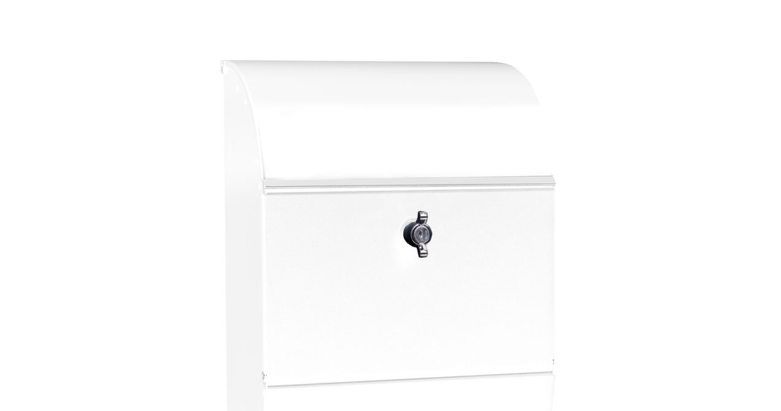

--- FILE ---
content_type: text/html; charset=UTF-8
request_url: https://berglund-sweden.se/produkt/berglund-250/10360-stil250-h_v/
body_size: 4345
content:
<meta name='robots' content='index, follow, max-image-preview:large, max-snippet:-1, max-video-preview:-1' />

<!-- Google Tag Manager for WordPress by gtm4wp.com -->
<script data-cfasync="false" data-pagespeed-no-defer>
	var gtm4wp_datalayer_name = "dataLayer";
	var dataLayer = dataLayer || [];
</script>
<!-- End Google Tag Manager for WordPress by gtm4wp.com -->
	<!-- This site is optimized with the Yoast SEO plugin v20.2.1 - https://yoast.com/wordpress/plugins/seo/ -->
	<link rel="canonical" href="https://berglund-sweden.se/produkt/berglund-250/10360-stil250-h_v/" />
	<meta property="og:locale" content="sv_SE" />
	<meta property="og:type" content="article" />
	<meta property="og:title" content="10360-stil250-h_V - Berglund" />
	<meta property="og:url" content="https://berglund-sweden.se/produkt/berglund-250/10360-stil250-h_v/" />
	<meta property="og:site_name" content="Berglund" />
	<meta property="og:image" content="https://berglund-sweden.se/produkt/berglund-250/10360-stil250-h_v" />
	<meta property="og:image:width" content="2726" />
	<meta property="og:image:height" content="3713" />
	<meta property="og:image:type" content="image/jpeg" />
	<meta name="twitter:card" content="summary_large_image" />
	<script type="application/ld+json" class="yoast-schema-graph">{"@context":"https://schema.org","@graph":[{"@type":"WebPage","@id":"https://berglund-sweden.se/produkt/berglund-250/10360-stil250-h_v/","url":"https://berglund-sweden.se/produkt/berglund-250/10360-stil250-h_v/","name":"10360-stil250-h_V - Berglund","isPartOf":{"@id":"https://berglund-sweden.se/#website"},"primaryImageOfPage":{"@id":"https://berglund-sweden.se/produkt/berglund-250/10360-stil250-h_v/#primaryimage"},"image":{"@id":"https://berglund-sweden.se/produkt/berglund-250/10360-stil250-h_v/#primaryimage"},"thumbnailUrl":"https://berglund-sweden.se/wp-content/uploads/2017/01/10360-stil250-h_V.jpg","datePublished":"2018-09-05T11:28:56+00:00","dateModified":"2018-09-05T11:28:56+00:00","breadcrumb":{"@id":"https://berglund-sweden.se/produkt/berglund-250/10360-stil250-h_v/#breadcrumb"},"inLanguage":"sv-SE","potentialAction":[{"@type":"ReadAction","target":["https://berglund-sweden.se/produkt/berglund-250/10360-stil250-h_v/"]}]},{"@type":"ImageObject","inLanguage":"sv-SE","@id":"https://berglund-sweden.se/produkt/berglund-250/10360-stil250-h_v/#primaryimage","url":"https://berglund-sweden.se/wp-content/uploads/2017/01/10360-stil250-h_V.jpg","contentUrl":"https://berglund-sweden.se/wp-content/uploads/2017/01/10360-stil250-h_V.jpg","width":2726,"height":3713},{"@type":"BreadcrumbList","@id":"https://berglund-sweden.se/produkt/berglund-250/10360-stil250-h_v/#breadcrumb","itemListElement":[{"@type":"ListItem","position":1,"name":"Hem","item":"https://berglund-sweden.se/"},{"@type":"ListItem","position":2,"name":"Postlådor","item":"https://berglund-sweden.se/produktkategori/postlador/"},{"@type":"ListItem","position":3,"name":"Postlådor (vägg/stolpe)","item":"https://berglund-sweden.se/produktkategori/postlador-vagg-stolpe/"},{"@type":"ListItem","position":4,"name":"SL250","item":"https://berglund-sweden.se/produkt/berglund-250/"},{"@type":"ListItem","position":5,"name":"10360-stil250-h_V"}]},{"@type":"WebSite","@id":"https://berglund-sweden.se/#website","url":"https://berglund-sweden.se/","name":"Berglund","description":"Svensk form &amp; funktion","potentialAction":[{"@type":"SearchAction","target":{"@type":"EntryPoint","urlTemplate":"https://berglund-sweden.se/?s={search_term_string}"},"query-input":"required name=search_term_string"}],"inLanguage":"sv-SE"}]}</script>
	<!-- / Yoast SEO plugin. -->


<link href='https://fonts.gstatic.com' crossorigin rel='preconnect' />
<link rel="alternate" type="application/rss+xml" title="Berglund &raquo; Webbflöde" href="https://berglund-sweden.se/feed/" />
<link rel="alternate" type="application/rss+xml" title="Berglund &raquo; kommentarsflöde" href="https://berglund-sweden.se/comments/feed/" />
<link rel="alternate" type="application/rss+xml" title="Berglund &raquo; 10360-stil250-h_V kommentarsflöde" href="https://berglund-sweden.se/produkt/berglund-250/10360-stil250-h_v/feed/" />
<style type="text/css">
img.wp-smiley,
img.emoji {
	display: inline !important;
	border: none !important;
	box-shadow: none !important;
	height: 1em !important;
	width: 1em !important;
	margin: 0 0.07em !important;
	vertical-align: -0.1em !important;
	background: none !important;
	padding: 0 !important;
}
</style>
	<link rel='stylesheet' id='wp-block-library-css' href='https://berglund-sweden.se/wp-includes/css/dist/block-library/style.min.css' type='text/css' media='all' />
<link rel='stylesheet' id='classic-theme-styles-css' href='https://berglund-sweden.se/wp-includes/css/classic-themes.min.css' type='text/css' media='all' />
<style id='global-styles-inline-css' type='text/css'>
body{--wp--preset--color--black: #000000;--wp--preset--color--cyan-bluish-gray: #abb8c3;--wp--preset--color--white: #ffffff;--wp--preset--color--pale-pink: #f78da7;--wp--preset--color--vivid-red: #cf2e2e;--wp--preset--color--luminous-vivid-orange: #ff6900;--wp--preset--color--luminous-vivid-amber: #fcb900;--wp--preset--color--light-green-cyan: #7bdcb5;--wp--preset--color--vivid-green-cyan: #00d084;--wp--preset--color--pale-cyan-blue: #8ed1fc;--wp--preset--color--vivid-cyan-blue: #0693e3;--wp--preset--color--vivid-purple: #9b51e0;--wp--preset--gradient--vivid-cyan-blue-to-vivid-purple: linear-gradient(135deg,rgba(6,147,227,1) 0%,rgb(155,81,224) 100%);--wp--preset--gradient--light-green-cyan-to-vivid-green-cyan: linear-gradient(135deg,rgb(122,220,180) 0%,rgb(0,208,130) 100%);--wp--preset--gradient--luminous-vivid-amber-to-luminous-vivid-orange: linear-gradient(135deg,rgba(252,185,0,1) 0%,rgba(255,105,0,1) 100%);--wp--preset--gradient--luminous-vivid-orange-to-vivid-red: linear-gradient(135deg,rgba(255,105,0,1) 0%,rgb(207,46,46) 100%);--wp--preset--gradient--very-light-gray-to-cyan-bluish-gray: linear-gradient(135deg,rgb(238,238,238) 0%,rgb(169,184,195) 100%);--wp--preset--gradient--cool-to-warm-spectrum: linear-gradient(135deg,rgb(74,234,220) 0%,rgb(151,120,209) 20%,rgb(207,42,186) 40%,rgb(238,44,130) 60%,rgb(251,105,98) 80%,rgb(254,248,76) 100%);--wp--preset--gradient--blush-light-purple: linear-gradient(135deg,rgb(255,206,236) 0%,rgb(152,150,240) 100%);--wp--preset--gradient--blush-bordeaux: linear-gradient(135deg,rgb(254,205,165) 0%,rgb(254,45,45) 50%,rgb(107,0,62) 100%);--wp--preset--gradient--luminous-dusk: linear-gradient(135deg,rgb(255,203,112) 0%,rgb(199,81,192) 50%,rgb(65,88,208) 100%);--wp--preset--gradient--pale-ocean: linear-gradient(135deg,rgb(255,245,203) 0%,rgb(182,227,212) 50%,rgb(51,167,181) 100%);--wp--preset--gradient--electric-grass: linear-gradient(135deg,rgb(202,248,128) 0%,rgb(113,206,126) 100%);--wp--preset--gradient--midnight: linear-gradient(135deg,rgb(2,3,129) 0%,rgb(40,116,252) 100%);--wp--preset--duotone--dark-grayscale: url('#wp-duotone-dark-grayscale');--wp--preset--duotone--grayscale: url('#wp-duotone-grayscale');--wp--preset--duotone--purple-yellow: url('#wp-duotone-purple-yellow');--wp--preset--duotone--blue-red: url('#wp-duotone-blue-red');--wp--preset--duotone--midnight: url('#wp-duotone-midnight');--wp--preset--duotone--magenta-yellow: url('#wp-duotone-magenta-yellow');--wp--preset--duotone--purple-green: url('#wp-duotone-purple-green');--wp--preset--duotone--blue-orange: url('#wp-duotone-blue-orange');--wp--preset--font-size--small: 13px;--wp--preset--font-size--medium: 20px;--wp--preset--font-size--large: 36px;--wp--preset--font-size--x-large: 42px;--wp--preset--spacing--20: 0.44rem;--wp--preset--spacing--30: 0.67rem;--wp--preset--spacing--40: 1rem;--wp--preset--spacing--50: 1.5rem;--wp--preset--spacing--60: 2.25rem;--wp--preset--spacing--70: 3.38rem;--wp--preset--spacing--80: 5.06rem;}:where(.is-layout-flex){gap: 0.5em;}body .is-layout-flow > .alignleft{float: left;margin-inline-start: 0;margin-inline-end: 2em;}body .is-layout-flow > .alignright{float: right;margin-inline-start: 2em;margin-inline-end: 0;}body .is-layout-flow > .aligncenter{margin-left: auto !important;margin-right: auto !important;}body .is-layout-constrained > .alignleft{float: left;margin-inline-start: 0;margin-inline-end: 2em;}body .is-layout-constrained > .alignright{float: right;margin-inline-start: 2em;margin-inline-end: 0;}body .is-layout-constrained > .aligncenter{margin-left: auto !important;margin-right: auto !important;}body .is-layout-constrained > :where(:not(.alignleft):not(.alignright):not(.alignfull)){max-width: var(--wp--style--global--content-size);margin-left: auto !important;margin-right: auto !important;}body .is-layout-constrained > .alignwide{max-width: var(--wp--style--global--wide-size);}body .is-layout-flex{display: flex;}body .is-layout-flex{flex-wrap: wrap;align-items: center;}body .is-layout-flex > *{margin: 0;}:where(.wp-block-columns.is-layout-flex){gap: 2em;}.has-black-color{color: var(--wp--preset--color--black) !important;}.has-cyan-bluish-gray-color{color: var(--wp--preset--color--cyan-bluish-gray) !important;}.has-white-color{color: var(--wp--preset--color--white) !important;}.has-pale-pink-color{color: var(--wp--preset--color--pale-pink) !important;}.has-vivid-red-color{color: var(--wp--preset--color--vivid-red) !important;}.has-luminous-vivid-orange-color{color: var(--wp--preset--color--luminous-vivid-orange) !important;}.has-luminous-vivid-amber-color{color: var(--wp--preset--color--luminous-vivid-amber) !important;}.has-light-green-cyan-color{color: var(--wp--preset--color--light-green-cyan) !important;}.has-vivid-green-cyan-color{color: var(--wp--preset--color--vivid-green-cyan) !important;}.has-pale-cyan-blue-color{color: var(--wp--preset--color--pale-cyan-blue) !important;}.has-vivid-cyan-blue-color{color: var(--wp--preset--color--vivid-cyan-blue) !important;}.has-vivid-purple-color{color: var(--wp--preset--color--vivid-purple) !important;}.has-black-background-color{background-color: var(--wp--preset--color--black) !important;}.has-cyan-bluish-gray-background-color{background-color: var(--wp--preset--color--cyan-bluish-gray) !important;}.has-white-background-color{background-color: var(--wp--preset--color--white) !important;}.has-pale-pink-background-color{background-color: var(--wp--preset--color--pale-pink) !important;}.has-vivid-red-background-color{background-color: var(--wp--preset--color--vivid-red) !important;}.has-luminous-vivid-orange-background-color{background-color: var(--wp--preset--color--luminous-vivid-orange) !important;}.has-luminous-vivid-amber-background-color{background-color: var(--wp--preset--color--luminous-vivid-amber) !important;}.has-light-green-cyan-background-color{background-color: var(--wp--preset--color--light-green-cyan) !important;}.has-vivid-green-cyan-background-color{background-color: var(--wp--preset--color--vivid-green-cyan) !important;}.has-pale-cyan-blue-background-color{background-color: var(--wp--preset--color--pale-cyan-blue) !important;}.has-vivid-cyan-blue-background-color{background-color: var(--wp--preset--color--vivid-cyan-blue) !important;}.has-vivid-purple-background-color{background-color: var(--wp--preset--color--vivid-purple) !important;}.has-black-border-color{border-color: var(--wp--preset--color--black) !important;}.has-cyan-bluish-gray-border-color{border-color: var(--wp--preset--color--cyan-bluish-gray) !important;}.has-white-border-color{border-color: var(--wp--preset--color--white) !important;}.has-pale-pink-border-color{border-color: var(--wp--preset--color--pale-pink) !important;}.has-vivid-red-border-color{border-color: var(--wp--preset--color--vivid-red) !important;}.has-luminous-vivid-orange-border-color{border-color: var(--wp--preset--color--luminous-vivid-orange) !important;}.has-luminous-vivid-amber-border-color{border-color: var(--wp--preset--color--luminous-vivid-amber) !important;}.has-light-green-cyan-border-color{border-color: var(--wp--preset--color--light-green-cyan) !important;}.has-vivid-green-cyan-border-color{border-color: var(--wp--preset--color--vivid-green-cyan) !important;}.has-pale-cyan-blue-border-color{border-color: var(--wp--preset--color--pale-cyan-blue) !important;}.has-vivid-cyan-blue-border-color{border-color: var(--wp--preset--color--vivid-cyan-blue) !important;}.has-vivid-purple-border-color{border-color: var(--wp--preset--color--vivid-purple) !important;}.has-vivid-cyan-blue-to-vivid-purple-gradient-background{background: var(--wp--preset--gradient--vivid-cyan-blue-to-vivid-purple) !important;}.has-light-green-cyan-to-vivid-green-cyan-gradient-background{background: var(--wp--preset--gradient--light-green-cyan-to-vivid-green-cyan) !important;}.has-luminous-vivid-amber-to-luminous-vivid-orange-gradient-background{background: var(--wp--preset--gradient--luminous-vivid-amber-to-luminous-vivid-orange) !important;}.has-luminous-vivid-orange-to-vivid-red-gradient-background{background: var(--wp--preset--gradient--luminous-vivid-orange-to-vivid-red) !important;}.has-very-light-gray-to-cyan-bluish-gray-gradient-background{background: var(--wp--preset--gradient--very-light-gray-to-cyan-bluish-gray) !important;}.has-cool-to-warm-spectrum-gradient-background{background: var(--wp--preset--gradient--cool-to-warm-spectrum) !important;}.has-blush-light-purple-gradient-background{background: var(--wp--preset--gradient--blush-light-purple) !important;}.has-blush-bordeaux-gradient-background{background: var(--wp--preset--gradient--blush-bordeaux) !important;}.has-luminous-dusk-gradient-background{background: var(--wp--preset--gradient--luminous-dusk) !important;}.has-pale-ocean-gradient-background{background: var(--wp--preset--gradient--pale-ocean) !important;}.has-electric-grass-gradient-background{background: var(--wp--preset--gradient--electric-grass) !important;}.has-midnight-gradient-background{background: var(--wp--preset--gradient--midnight) !important;}.has-small-font-size{font-size: var(--wp--preset--font-size--small) !important;}.has-medium-font-size{font-size: var(--wp--preset--font-size--medium) !important;}.has-large-font-size{font-size: var(--wp--preset--font-size--large) !important;}.has-x-large-font-size{font-size: var(--wp--preset--font-size--x-large) !important;}
.wp-block-navigation a:where(:not(.wp-element-button)){color: inherit;}
:where(.wp-block-columns.is-layout-flex){gap: 2em;}
.wp-block-pullquote{font-size: 1.5em;line-height: 1.6;}
</style>
<link rel='stylesheet' id='cff-css' href='https://berglund-sweden.se/wp-content/plugins/custom-facebook-feed-pro/assets/css/cff-style.min.css' type='text/css' media='all' />
<link rel='stylesheet' id='ms-main-css' href='https://berglund-sweden.se/wp-content/plugins/masterslider/public/assets/css/masterslider.main.css' type='text/css' media='all' />
<link rel='stylesheet' id='ms-custom-css' href='https://berglund-sweden.se/wp-content/uploads/masterslider/custom.css' type='text/css' media='all' />
<link rel='stylesheet' id='bones-admin-css' href='https://berglund-sweden.se/wp-content/themes/berglund/library/css/admin.css' type='text/css' media='all' />
<link rel='stylesheet' id='bones-stylesheet-css' href='https://berglund-sweden.se/wp-content/themes/berglund/library/css/style.min.css' type='text/css' media='all' />
<link rel='stylesheet' id='magnific-stylesheet-css' href='https://berglund-sweden.se/wp-content/themes/berglund/library/css/magnific-popup.css' type='text/css' media='all' />
<!--[if lt IE 9]>
<link rel='stylesheet' id='bones-ie-only-css' href='https://berglund-sweden.se/wp-content/themes/berglund/library/css/ie.css' type='text/css' media='all' />
<![endif]-->
<style id='rocket-lazyload-inline-css' type='text/css'>
.rll-youtube-player{position:relative;padding-bottom:56.23%;height:0;overflow:hidden;max-width:100%;}.rll-youtube-player:focus-within{outline: 2px solid currentColor;outline-offset: 5px;}.rll-youtube-player iframe{position:absolute;top:0;left:0;width:100%;height:100%;z-index:100;background:0 0}.rll-youtube-player img{bottom:0;display:block;left:0;margin:auto;max-width:100%;width:100%;position:absolute;right:0;top:0;border:none;height:auto;-webkit-transition:.4s all;-moz-transition:.4s all;transition:.4s all}.rll-youtube-player img:hover{-webkit-filter:brightness(75%)}.rll-youtube-player .play{height:100%;width:100%;left:0;top:0;position:absolute;background:url(https://berglund-sweden.se/wp-content/plugins/wp-rocket/assets/img/youtube.png) no-repeat center;background-color: transparent !important;cursor:pointer;border:none;}
</style>
<script type='text/javascript' src='https://berglund-sweden.se/wp-includes/js/jquery/jquery.min.js' id='jquery-core-js'></script>
<script type='text/javascript' src='https://berglund-sweden.se/wp-includes/js/jquery/jquery-migrate.min.js' id='jquery-migrate-js'></script>
<script type='text/javascript' src='https://berglund-sweden.se/wp-content/themes/berglund/library/js/libs/modernizr.custom.min.js' id='bones-modernizr-js'></script>
<script type='text/javascript' src='https://berglund-sweden.se/wp-content/themes/berglund/library/js/libs/jquery.magnific-popup.min.js' id='bones-magnific-js'></script>
<link rel="https://api.w.org/" href="https://berglund-sweden.se/wp-json/" /><link rel="alternate" type="application/json" href="https://berglund-sweden.se/wp-json/wp/v2/media/8317" /><link rel='shortlink' href='https://berglund-sweden.se/?p=8317' />
<link rel="alternate" type="application/json+oembed" href="https://berglund-sweden.se/wp-json/oembed/1.0/embed?url=https%3A%2F%2Fberglund-sweden.se%2Fprodukt%2Fberglund-250%2F10360-stil250-h_v%2F" />
<link rel="alternate" type="text/xml+oembed" href="https://berglund-sweden.se/wp-json/oembed/1.0/embed?url=https%3A%2F%2Fberglund-sweden.se%2Fprodukt%2Fberglund-250%2F10360-stil250-h_v%2F&#038;format=xml" />
<!-- Custom Facebook Feed JS vars -->
<script type="text/javascript">
var cffsiteurl = "https://berglund-sweden.se/wp-content/plugins";
var cffajaxurl = "https://berglund-sweden.se/wp-admin/admin-ajax.php";


var cfflinkhashtags = "true";
</script>
<script>var ms_grabbing_curosr='https://berglund-sweden.se/wp-content/plugins/masterslider/public/assets/css/common/grabbing.cur',ms_grab_curosr='https://berglund-sweden.se/wp-content/plugins/masterslider/public/assets/css/common/grab.cur';</script>
<meta name="generator" content="MasterSlider 3.6.5 - Responsive Touch Image Slider" />

<!-- Google Tag Manager for WordPress by gtm4wp.com -->
<!-- GTM Container placement set to automatic -->
<script data-cfasync="false" data-pagespeed-no-defer type="text/javascript">
	var dataLayer_content = {"pagePostType":"attachment","pagePostType2":"single-attachment","pagePostAuthor":"sandra"};
	dataLayer.push( dataLayer_content );
</script>
<script data-cfasync="false">
(function(w,d,s,l,i){w[l]=w[l]||[];w[l].push({'gtm.start':
new Date().getTime(),event:'gtm.js'});var f=d.getElementsByTagName(s)[0],
j=d.createElement(s),dl=l!='dataLayer'?'&l='+l:'';j.async=true;j.src=
'//www.googletagmanager.com/gtm.js?id='+i+dl;f.parentNode.insertBefore(j,f);
})(window,document,'script','dataLayer','GTM-NL8BBPQR');
</script>
<!-- End Google Tag Manager -->
<!-- End Google Tag Manager for WordPress by gtm4wp.com --><meta name="generator" content="Powered by WPBakery Page Builder - drag and drop page builder for WordPress."/>
<link rel="icon" href="https://berglund-sweden.se/wp-content/uploads/2023/04/Berglund_symbol-75x75.png" sizes="32x32" />
<link rel="icon" href="https://berglund-sweden.se/wp-content/uploads/2023/04/Berglund_symbol.png" sizes="192x192" />
<link rel="apple-touch-icon" href="https://berglund-sweden.se/wp-content/uploads/2023/04/Berglund_symbol.png" />
<meta name="msapplication-TileImage" content="https://berglund-sweden.se/wp-content/uploads/2023/04/Berglund_symbol.png" />
<noscript><style> .wpb_animate_when_almost_visible { opacity: 1; }</style></noscript><noscript><style id="rocket-lazyload-nojs-css">.rll-youtube-player, [data-lazy-src]{display:none !important;}</style></noscript>
	<div class="popup-attachment">
		<div class="popup-product-image">
					<img src="https://berglund-sweden.se/wp-content/uploads/2017/01/10360-stil250-h_V-587x800.jpg" width="587" height="800"  class="attachment-full" alt="" />
			
						
		</div>
	</div>
	

--- FILE ---
content_type: text/css; charset=UTF-8
request_url: https://berglund-sweden.se/wp-content/themes/berglund/library/css/admin.css
body_size: 57
content:
@charset "UTF-8";
/******************************************************************
Site Name: Miljöcenter
Author: Sunfish AB

Stylesheet: Admin Stylesheet

If you like living on the edge, you can add some styles here to
customize the dashboard and WordPress admin area. This stylesheet
is empty, but you can just start dropping your styles here to
start customizing. All admin functions are located in lib/admin/

******************************************************************/
/*********************
VISUAL COMPOSER STYLES
*********************/
.icon-mc {
  background-image: url(../../vc-extend/vc-icon-sprite.png) !important;
}
.icon-mc.icon-mc-image-top {
  background-position: 0 -32px;
}
.icon-mc.icon-mc-cta {
  background-position: 0 -64px;
}
.icon-mc.icon-mc-small-image-left {
  background-position: 0 -96px;
}
.icon-mc.icon-mc-small-only-image {
  background-position: 0 -128px;
}
.icon-mc.icon-mc-facebook {
  background-position: 0 -160px;
}
.icon-mc.icon-mc-hover-box {
  background-position: 0 -192px;
}
.icon-mc.icon-mc-contact-box {
  background-position: 0 -224px;
}